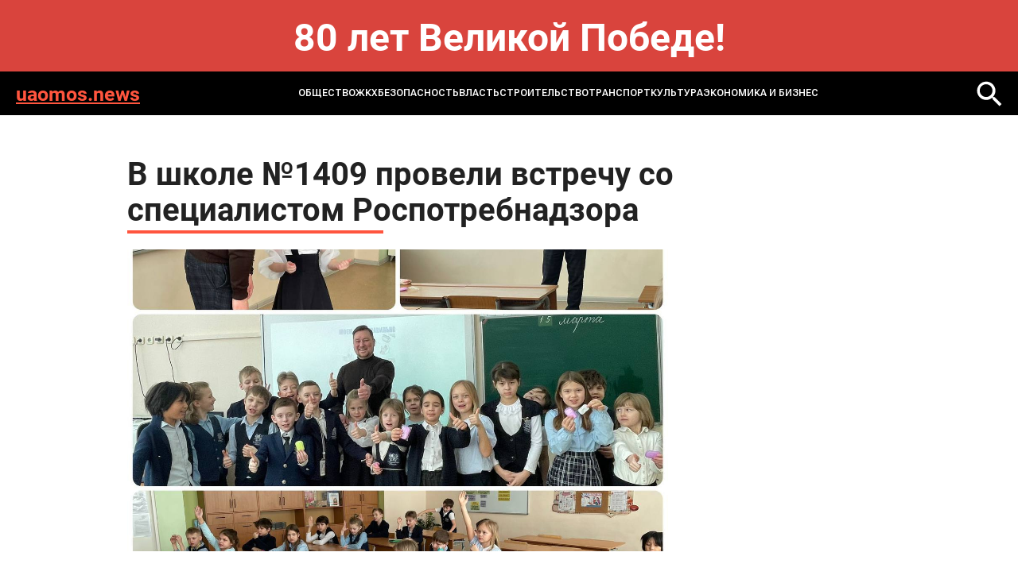

--- FILE ---
content_type: text/html; charset=windows-1251
request_url: https://uaomos.news/news/society/v_shkole_1409_proveli_vstrechu_so_spetsialistom_rospotrebnadzora/
body_size: 5027
content:
<!DOCTYPE html>
<html lang="ru-ru" dir="ltr">

<head>
	<meta http-equiv="X-UA-Compatible" content="IE=edge" />
	<meta http-equiv="Content-Type" content="text/html; charset=windows-1251" />
<meta name="robots" content="index, follow" />
<meta name="keywords" content="MOS NEWS - онлайн издание, новости Москвы, новости сегодня, новости России, реклама в СМИ" />
<meta name="description" content="MOS NEWS - онлайн издание, новости Москвы, новости сегодня, новости России, реклама в СМИ" />
<link href="/bitrix/templates/uaomos.news - 2024/styles.css?1732093286232" type="text/css"  data-template-style="true"  rel="stylesheet" />
<script type="text/javascript">var _ba = _ba || []; _ba.push(["aid", "3361485984b75c4052b364d3f96c3b23"]); _ba.push(["host", "uaomos.news"]); (function() {var ba = document.createElement("script"); ba.type = "text/javascript"; ba.async = true;ba.src = (document.location.protocol == "https:" ? "https://" : "http://") + "bitrix.info/ba.js";var s = document.getElementsByTagName("script")[0];s.parentNode.insertBefore(ba, s);})();</script>


	<title>
		В школе №1409 провели встречу со специалистом Роспотребнадзора | Новости mos. news	</title>
	<meta name="format-detection" content="telephone=no">
<meta name="viewport" content="width=device-width, initial-scale=1">
<link rel="shortcut icon" href="/bitrix/templates/uaomos.news - 2024/images/favicon.ico" sizes="16x16">
<meta name="viewport" content="width=device-width, initial-scale=1.0">
<link media="all" rel="stylesheet" type="text/css" href="/bitrix/templates/uaomos.news - 2024/css/all.css?v=1" />
<link href="/bitrix/templates/uaomos.news - 2024/custom.css?v=1" rel="stylesheet" type="text/css" /></head>
<body>
	<div id="panel">
			</div>
<style>
.bnr-line{
	color: #fff; font-size: 48px; text-align:center; padding: 30px 0 ; font-weight: bold; background: #d9443d;
}
@media (max-width: 1024px){
	.bnr-line{
		font-size: 28px;padding: 20px 0 ;
	}
}
</style>
<div class="bnr-line">80 лет Великой Победе!</div>
	<div id="wrapper">

		<header class="header">
			<div class="holder">
				<div class="header-block">
					<a href="/" class="header-logo">uaomos.news</a>
					<a href="" class="mob-nav-icon"><span class="mob-nav-block"></span></a>
						<div class="header-nav">
	<ul class="header-nav-list">
					<li class="active">
					<a href="/news/society/">ОБЩЕСТВО</a>
				</li>
							<li class="">
					<a href="/news/zhkkh_i_stroitelstvo/">ЖКХ</a>
				</li>
							<li class="">
					<a href="/news/bezopasnost/">БЕЗОПАСНОСТЬ</a>
				</li>
							<li class="">
					<a href="/news/raznoe/">ВЛАСТЬ</a>
				</li>
							<li class="">
					<a href="/news/infrastruktura/">СТРОИТЕЛЬСТВО</a>
				</li>
							<li class="">
					<a href="/news/transport/">ТРАНСПОРТ</a>
				</li>
							<li class="">
					<a href="/news/kultura/">КУЛЬТУРА</a>
				</li>
							<li class="">
					<a href="/news/ekonomika_i_biznes/">ЭКОНОМИКА И БИЗНЕС</a>
				</li>
				</ul>
</div>
						<a href="/search/" class="header-loupe"><img src="/bitrix/templates/uaomos.news - 2024/images/loupe-2.svg" alt=""></a>
				</div>
			</div>
		</header>

<section class="main">
	<div class="holder">
		<article class="article">
			<h1 class="article-title">В школе №1409 провели встречу со специалистом Роспотребнадзора</h1>
			<div class="article-img"><img src="/upload/iblock/5cc/f8wibfsskrcxqb99rdq9adzaxia1i0x3.jpg" alt=""></div>
			<div class="article-date">15.03.2023 16:07</div>
			<p>
	 В ГБОУ №1409 продолжается реализация программы «Родители – детям», в рамках которой 15 марта юных учащихся 2-х классов посетил ведущий специалист Управления Федеральной службы по надзору в сфере защиты прав потребителей и благополучия человека Евгений Хасаншин. Об этом рассказала депутат Мосгордумы VI созыва и директор знаковой гимназии №1409 Северного административного округа столицы Ирина Ильичёва.
</p>
<p>
	 Евгений Александрович поведал ребятам о том, чем занимается ведомство и о том, насколько важна работа специалистов службы для обеспечения здоровья жителей столицы.
</p>
<p>
	 &nbsp;
</p>
<p>
	 Будь в курсе самых интересных новостей от&nbsp;<a href="https://vk.com/away.php?to=http%3A%2F%2FMOS.NEWS&cc_key=" target="_blank">MOS.NEWS</a>, подписывайся на наш&nbsp;<a href="https://t.me/smimosnews">Telegram</a>
</p>		</article>
		
<div class="news-more">
	<h2 class="title">Может быть интересно</h2>
	<div class="more-slider">
					<div class="more-slide">
				<a href="/news/society/svetofory_ustanovyat_i_moderniziruyut_po_250_adresam_v_moskve_do_kontsa_2026_goda/" class="more-item">
					<div class="more-title">Светофоры установят и модернизируют по 250 адресам в Москве до конца 2026 года</div>
					<div class="more-date">31 января 2026</div>
				</a>
			</div>
					<div class="more-slide">
				<a href="/news/society/vpavshaya-v-komu-v-egipte-rossiyanka-nakhoditsya-v-tyazhelom-sostoyanii/" class="more-item">
					<div class="more-title">Впавшая в кому в Египте россиянка находится в тяжелом состоянии</div>
					<div class="more-date">31 января 2026</div>
				</a>
			</div>
					<div class="more-slide">
				<a href="/news/society/sergey-sobyanin-v-marine-otkryta-kruglogodichnaya-sportploshchadka-novogo-formata/" class="more-item">
					<div class="more-title">Сергей Собянин: в Марьине открыта круглогодичная спортплощадка нового формата</div>
					<div class="more-date">31 января 2026</div>
				</a>
			</div>
					<div class="more-slide">
				<a href="/news/society/zanyatiya-v-shkolakh-murmanska-otmeneny-na-fone-problem-s-elektrosnabzheniem/" class="more-item">
					<div class="more-title">Занятия в школах Мурманска отменены на фоне проблем с электроснабжением</div>
					<div class="more-date">31 января 2026</div>
				</a>
			</div>
					<div class="more-slide">
				<a href="/news/society/v-op-predlozhili-vklyuchit-upravlenie-bespilotnikami-v-kompleks-gto/" class="more-item">
					<div class="more-title">В ОП предложили включить управление беспилотниками в комплекс ГТО</div>
					<div class="more-date">31 января 2026</div>
				</a>
			</div>
					<div class="more-slide">
				<a href="/news/society/zhiteley-orla-evakuiruyut-pered-obezvrezhivaniem-chasti-upavshey-rakety/" class="more-item">
					<div class="more-title">Жителей Орла эвакуируют перед обезвреживанием части упавшей ракеты</div>
					<div class="more-date">31 января 2026</div>
				</a>
			</div>
					<div class="more-slide">
				<a href="/news/society/akademik-ran-nazval-pyat-vaktsin-sposobnykh-prodlit-zhizn-pozhilym-lyudyam/" class="more-item">
					<div class="more-title">Академик РАН назвал пять вакцин, способных продлить жизнь пожилым людям</div>
					<div class="more-date">31 января 2026</div>
				</a>
			</div>
					<div class="more-slide">
				<a href="/news/society/v-gosdume-predlozhili-sozdat-edinuyu-sistemu-okhrany-shkol/" class="more-item">
					<div class="more-title">В Госдуме предложили создать единую систему охраны школ</div>
					<div class="more-date">31 января 2026</div>
				</a>
			</div>
			</div>
</div>
	</div>
</section>
<!-- 
 -->
	<footer class="footer">
		<div class="holder">
			<div class="footer-top">
				<div class="search">
					<form action="/search/">
						<input name="q" type="text" class="search-input" placeholder="Поиск...">
						<button name="s" class="search-button"></button>
					</form>
				</div>
				<div class="footer-links">
								<div class="footer-links-col">
								<a href="/news/society/" class="_active">ОБЩЕСТВО</a>
										<a href="/news/zhkkh_i_stroitelstvo/" class="">ЖКХ</a>
										<a href="/news/bezopasnost/" class="">БЕЗОПАСНОСТЬ</a>
										</div>
				<div class="footer-links-col">
							<a href="/news/raznoe/" class="">ВЛАСТЬ</a>
										<a href="/news/infrastruktura/" class="">СТРОИТЕЛЬСТВО</a>
										<a href="/news/transport/" class="">ТРАНСПОРТ</a>
										</div>
				<div class="footer-links-col">
							<a href="/news/kultura/" class="">КУЛЬТУРА</a>
										<a href="/news/ekonomika_i_biznes/" class="">ЭКОНОМИКА И БИЗНЕС</a>
				</div>
				</div>
			</div>
		</div>
		<div class="footer-bottom">
			<div class="footer-bottom-text">
				© 2014-2024 Информационный портал «MOS NEWS». <a href="">ЭЛ № ФС 77 - 68927</a>. Настоящий ресурс может содержать материалы 18+. Использование материалов издания - как вам угодно, никаких претензий со стороны нашего СМИ не будет. Мнение редакции может не совпадать с мнением авторов публикаций. Контакты редакции: <a href="tel:+74957654164">+7 (495) 765-41-64</a>, <a href="mailto:mos.news@inbox.ru">mos.news@inbox.ru</a><br>
В России признаны экстремистскими и запрещены организации «Meta Platforms Inc. по реализации продуктов — социальных сетей Facebook и Instagram», «Национал-большевистская партия», «Свидетели Иеговы», «Армия воли народа», «Русский общенациональный союз», «Движение против нелегальной иммиграции», «Правый сектор», УНА-УНСО, УПА, «Тризуб им. Степана Бандеры»,«Мизантропик дивижн», «Меджлис крымскотатарского народа», движение «Артподготовка», общероссийская политическая партия «Воля», АУЕ. Признаны террористическими и запрещены: «Движение Талибан», «Имарат Кавказ», «Исламское государство» (ИГ, ИГИЛ), Джебхад-ан-Нусра, «АУМ Синрике», «Братья-мусульмане», «Аль-Каида в странах исламского Магриба». <br>
Организации, СМИ и физические лица, <a href="">признанные в</a> России иностранными агентами: «Альянс врачей», «Лига Избирателей», «Фонд борьбы с коррупцией», «В защиту прав заключенных», ИАЦ «Сова», «Аналитический Центр Юрия Левады», «Мемориал», «Открытый Петербург», «Открытая Россия», «Гуманитарное действие», «Феникс плюс», «Агора», «Голос», «Комитет Солдатских матерей», «Женское достоинство», «Голос Америки», «Кавказ.Реалии», «Радио Свобода», Пономарев Лев Александрович, Савицкая Людмила Алексеевна, Маркелов Сергей Евгеньевич, Камалягин Денис Николаевич, Апахончич Дарья Александровна и <a href="">т.д.</a>

<!-- Yandex.Metrika counter -->
<script type="text/javascript" >
	(function(m,e,t,r,i,k,a){m[i]=m[i]||function(){(m[i].a=m[i].a||[]).push(arguments)};
		m[i].l=1*new Date();k=e.createElement(t),a=e.getElementsByTagName(t)[0],k.async=1,k.src=r,a.parentNode.insertBefore(k,a)})
	(window, document, "script", "https://mc.yandex.ru/metrika/tag.js", "ym");

	ym(42642734, "init", {
		clickmap:true,
		trackLinks:true,
		accurateTrackBounce:true
	});
</script>
<noscript><div><img src="https://mc.yandex.ru/watch/42642734" style="position:absolute; left:-9999px;" alt="" /></div></noscript>
<!-- /Yandex.Metrika counter -->			</div>
			<div class="footer-info">
				<div class="footer-logo">
					<a href="https://rim.media"><img src=" /bitrix/templates/uaomos.news - 2024/images/footer-logo.png" alt=""></a>
				</div>
				<div class="footer-webs">
					<a href="">
						<svg width="28" height="28" viewBox="0 0 28 28" fill="none" xmlns="http://www.w3.org/2000/svg">
							<path d="M20.75 7.5C19.5452 6.70987 18.7715 5.22359 18.5 3.75C18.4416 3.43169 18.5 3.33524 18.5 3H14.75V18.75C14.6855 20.486 12.7405 21.75 11 21.75C10.4588 21.75 9.94871 21.2376 9.5 21C8.47135 20.4554 8 19.9983 8 18.75C8 16.957 9.21865 15 11 15C11.3326 15 12.1982 14.9052 12.5 15V11.25C12.1876 11.2071 11.3236 11.25 11 11.25C7.09854 11.25 4.25 14.8236 4.25 18.75C4.25 21.1587 5.4249 22.711 7.25 24C8.39924 24.8121 9.49236 25.5 11 25.5C14.9015 25.5 18.5 22.6758 18.5 18.75V10.5C20.0077 11.5887 21.7567 12 23.75 12V8.25C22.6765 8.25 21.5891 8.05027 20.75 7.5Z" fill="white"/>
						</svg>
					</a>
					<a href="">
						<svg width="28" height="28" viewBox="0 0 28 28" fill="none" xmlns="http://www.w3.org/2000/svg">
							<path fill-rule="evenodd" clip-rule="evenodd" d="M22.25 22.5H18.5V17.25C18.5 16.0042 18.7126 14.25 17 14.25C15.2626 14.25 14.75 15.1 14.75 16.5V22.5H11.75V11.25H14.75V12.75C15.1958 11.9041 16.1249 11.25 17.75 11.25C21.1292 11.25 22.25 13.6083 22.25 16.5V22.5ZM8 9.75C6.92917 9.75 5.75 9.32083 5.75 8.25C5.75 7.18333 6.93291 6 8 6C9.06667 6 9.5 7.18333 9.5 8.25C9.5 9.32083 9.06667 9.75 8 9.75ZM5.75 22.5H9.5V11.25H5.75V22.5ZM23.75 3H4.25C3.33374 3 2.75 3.60416 2.75 4.5V24C2.75 24.8958 3.33374 25.5 4.25 25.5H23.75C24.6663 25.5 25.25 24.8958 25.25 24V4.5C25.25 3.60416 24.6708 3 23.75 3Z" fill="#E6E6E6"/>
						</svg>
					</a>
				</div>
				<a href="" class="footer-button">Подписаться</a>
			</div>
		</div>
	</footer>
	<link media="all" rel="stylesheet" type="text/css" href="/bitrix/templates/uaomos.news - 2024/css/slick.css" />
	<script src="/bitrix/templates/uaomos.news - 2024/js/jquery-2.2.4.min.js"></script>
	<script src="/bitrix/templates/uaomos.news - 2024/js/slick.min.js"></script>
	<script src="/bitrix/templates/uaomos.news - 2024/js/all.js"></script>
</body>
</html>